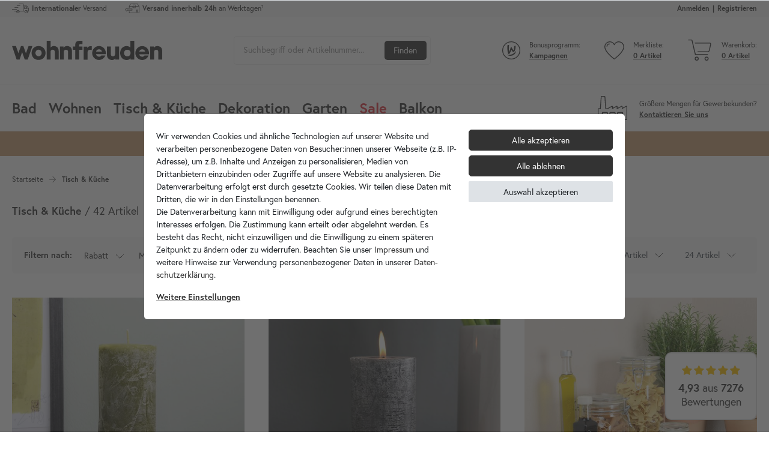

--- FILE ---
content_type: text/html; charset=UTF-8
request_url: https://www.wohnfreuden.de/rest/reviewWidget/get/summary
body_size: 307
content:
{"rating":"4,93","userScore":7276,"stars":{"5":6830,"4":390,"3":50,"2":6,"1":0},"updatedAt":"2025-11-17T02:19:53+01:00","exceeded":false}

--- FILE ---
content_type: text/css; charset=utf-8
request_url: https://cdn02.plentymarkets.com/ida51e68228c/plugin/51/cytarticlefaq/css/main.min.css
body_size: 591
content:
.faq-container .tabs{display:-webkit-box;display:-ms-flexbox;display:flex;-webkit-box-orient:vertical;-webkit-box-direction:normal;-ms-flex-direction:column;flex-direction:column;max-width:100%}.faq-container .tab{overflow:hidden;width:100%}.faq-container .tab:first-child .tab-label{margin-top:0}.faq-container .tab-content,.faq-container .tab-label{font-size:1.125rem;line-height:1.4}.faq-container .tab-label{display:-webkit-box;display:-ms-flexbox;display:flex;-webkit-box-align:center;-ms-flex-align:center;align-items:center;-webkit-box-pack:justify;-ms-flex-pack:justify;cursor:pointer;font-weight:700;justify-content:space-between;margin-bottom:0;padding:15px 0}.faq-container .tab-label:after{-ms-flex-negative:0;background-size:15px!important;content:"";flex-shrink:0;height:15px;margin-left:30px;-webkit-transition:all .5s;transition:all .5s;width:15px}.faq-container .tab-content{border-radius:0;display:-ms-grid;display:grid;text-align:left;-webkit-transition:grid-template-rows .5s ease-out;transition:grid-template-rows .5s ease-out;transition:grid-template-rows .5s ease-out,-ms-grid-rows .5s ease-out;-ms-grid-rows:0fr;grid-template-rows:0fr}.faq-container .tab-content img{border-bottom:10px solid transparent;border-top:10px solid transparent;max-width:100%}.faq-container .tab-content .end{display:block;padding-bottom:20px}.faq-container .tab-content>div{overflow:hidden}.faq-container .tab-content>div>p:last-child{margin-bottom:0}.faq-container .tab-content>div>p+img{border-top-width:0}.faq-container .tab-content a{text-decoration:underline}.faq-container .tab input{opacity:0;position:absolute;z-index:-1}.faq-container .tab input:checked+.tab-label:after{-webkit-transform:rotate(45deg);transform:rotate(45deg)}.faq-container .tab input:checked~.tab-content{-webkit-transition:grid-template-rows .5s ease-out;transition:grid-template-rows .5s ease-out;transition:grid-template-rows .5s ease-out,-ms-grid-rows .5s ease-out;-ms-grid-rows:1fr;grid-template-rows:1fr}.faq-container.type-b{background-color:transparent!important}.faq-container.type-b .tabs{border-bottom:0}.faq-container.type-b .tab{margin-bottom:10px}.faq-container.type-b .tab-label{padding:20px}.faq-container.type-b .tab-content{border-top:0!important;padding-left:20px;padding-right:20px}@media (min-width:768px){.faq-container .tab-content,.faq-container .tab-label{font-size:1.25rem}.faq-container .tab-label{padding:20px 0}.faq-container .tab-label:after{background-size:18px!important;height:18px;width:18px}.faq-container.type-b .tab{margin-bottom:20px}}